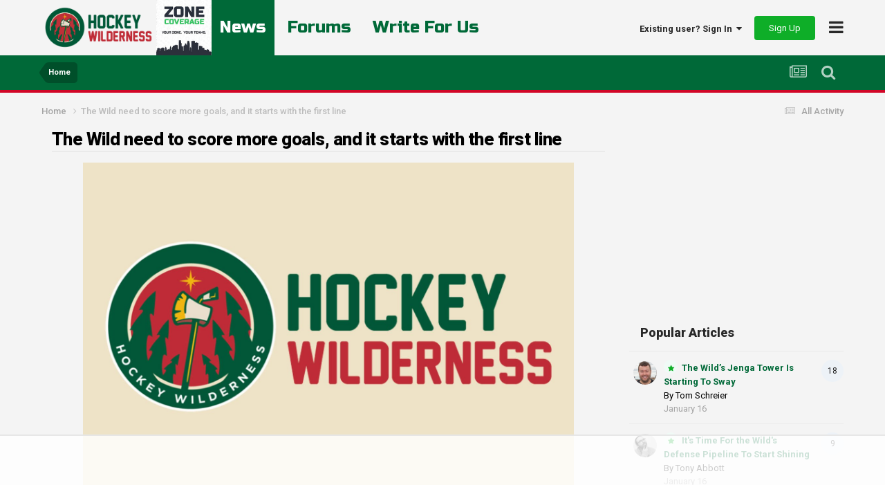

--- FILE ---
content_type: text/html;charset=UTF-8
request_url: https://hockeywilderness.com/news-rumors/minnesota-wild/the-wild-need-to-score-more-goals-and-it-starts-with-the-first-line-r20112/
body_size: 18644
content:
<!DOCTYPE html>
<html lang="en-US" dir="ltr">
	<head>
		<meta charset="utf-8">
		<title>The Wild need to score more goals, and it starts with the first line - Minnesota Wild - Hockey Wilderness</title>
		
		

	<meta name="viewport" content="width=device-width, initial-scale=1">


	
	


	<meta name="twitter:card" content="summary" />


	
		<meta name="twitter:site" content="@hockeywildernes" />
	


	
		
			
				<meta property="og:title" content="The Wild need to score more goals, and it starts with the first line">
			
		
	

	
		
			
				<meta property="og:type" content="website">
			
		
	

	
		
			
				<meta property="og:url" content="https://hockeywilderness.com/news-rumors/minnesota-wild/the-wild-need-to-score-more-goals-and-it-starts-with-the-first-line-r20112/">
			
		
	

	
		
			
				<meta name="description" content="The Minnesota Wild have a fair share of problems right now, and their inability to score goals is one of those major flaws in the early going of the 2019-20 season. While defensemen Matt Dumba and Ryan Suter remain legitimate scoring threats from the blue line, Minnesota’s lack of scoring from it...">
			
		
	

	
		
			
				<meta property="og:description" content="The Minnesota Wild have a fair share of problems right now, and their inability to score goals is one of those major flaws in the early going of the 2019-20 season. While defensemen Matt Dumba and Ryan Suter remain legitimate scoring threats from the blue line, Minnesota’s lack of scoring from it...">
			
		
	

	
		
			
				<meta name="keywords" content="minnesota, wild, hockey">
			
		
	

	
		
			
				<meta property="og:site_name" content="Hockey Wilderness">
			
		
	

	
		
			
				<meta property="og:locale" content="en_US">
			
		
	


	
		<link rel="canonical" href="https://hockeywilderness.com/news-rumors/minnesota-wild/the-wild-need-to-score-more-goals-and-it-starts-with-the-first-line-r20112/" />
	

	
		<link as="style" rel="preload" href="https://hockeywilderness.com/applications/core/interface/ckeditor/ckeditor/skins/ips/editor.css?t=NAAC" />
	

<link rel="alternate" type="application/rss+xml" title="Hockey Wilderness News" href="https://hockeywilderness.com/rss/1-hockey-wilderness-news.xml/" /><link rel="alternate" type="application/rss+xml" title="Minnesota Wild Hockey News" href="https://hockeywilderness.com/rss/2-minnesota-wild-hockey-news.xml/" />


<link rel="manifest" href="https://hockeywilderness.com/manifest.webmanifest/">
<meta name="msapplication-config" content="https://hockeywilderness.com/browserconfig.xml/">
<meta name="msapplication-starturl" content="/">
<meta name="application-name" content="Hockey Wilderness">
<meta name="apple-mobile-web-app-title" content="Hockey Wilderness">

	<meta name="theme-color" content="#ffffff">










<link rel="preload" href="//hockeywilderness.com/applications/core/interface/font/fontawesome-webfont.woff2?v=4.7.0" as="font" crossorigin="anonymous">
      	<link rel="preconnect" href="https://fonts.gstatic.com">
        <link rel="preconnect" href="https://www.google-analytics.com">
        <link rel="preconnect" href="https://www.googletagmanager.com">
        <link rel="preconnect" href="https://chimpstatic.com">
		<link href="https://fonts.googleapis.com/css2?family=Exo:ital,wght@0,400;0,600;1,400;1,600&display=swap" rel="stylesheet">
      	<link href="https://fonts.googleapis.com/css2?family=Heebo:wght@800&display=swap" rel="stylesheet">
      	<link href="https://fonts.googleapis.com/css2?family=Russo+One&display=swap" rel="stylesheet">
		




	<link rel='stylesheet' href='https://hockeywilderness.com/uploads/css_built_2/341e4a57816af3ba440d891ca87450ff_framework.css?v=a5535cd85f1732577485' media='all'>

	<link rel='stylesheet' href='https://hockeywilderness.com/uploads/css_built_2/05e81b71abe4f22d6eb8d1a929494829_responsive.css?v=a5535cd85f1732577485' media='all'>

	<link rel='stylesheet' href='https://hockeywilderness.com/uploads/css_built_2/90eb5adf50a8c640f633d47fd7eb1778_core.css?v=a5535cd85f1732577485' media='all'>

	<link rel='stylesheet' href='https://hockeywilderness.com/uploads/css_built_2/5a0da001ccc2200dc5625c3f3934497d_core_responsive.css?v=a5535cd85f1732577485' media='all'>

	<link rel='stylesheet' href='https://hockeywilderness.com/uploads/css_built_2/9037af43189dec1f1ca4d162227a3350_record.css?v=a5535cd85f1732577485' media='all'>

	<link rel='stylesheet' href='https://hockeywilderness.com/uploads/css_built_2/97c0a48072ce601c9764cb6b00a6588a_page.css?v=a5535cd85f1732577485' media='all'>





<link rel='stylesheet' href='https://hockeywilderness.com/uploads/css_built_2/258adbb6e4f3e83cd3b355f84e3fa002_custom.css?v=a5535cd85f1732577485' media='all'>




		
		
<!-- *Old Favicon Code 	 -->

<link rel='shortcut icon' type='image/png' href='https://hockeywilderness.com/uploads/set_resources_2/d0e70b4cbb9ab8afb1bc1065a3f8487a_favicon.ico'>

      
      
      <!-- Google tag (gtag.js) -->
        <script async src="https://www.googletagmanager.com/gtag/js?id=G-38895ZNBDS"></script>
        <script>
          window.dataLayer = window.dataLayer || [];
          function gtag(){dataLayer.push(arguments);}
          gtag('js', new Date());

          gtag('config', 'G-38895ZNBDS');
        </script>
      
      <!-- AdThrive Head Tag Manual -->
<script data-no-optimize="1" data-cfasync="false">
(function(w, d) {
	w.adthrive = w.adthrive || {};
	w.adthrive.cmd = w.
	adthrive.cmd || [];
	w.adthrive.plugin = 'adthrive-ads-manual';
	w.adthrive.host = 'ads.adthrive.com';var s = d.createElement('script');
	s.async = true;
	s.referrerpolicy='no-referrer-when-downgrade';
	s.src = 'https://' + w.adthrive.host + '/sites/6442b6fec1ad3a2a09b66ea7/ads.min.js?referrer=' + w.encodeURIComponent(w.location.href) + '&cb=' + (Math.floor(Math.random() * 100) + 1);
	var n = d.getElementsByTagName('script')[0];
	n.parentNode.insertBefore(s, n);
})(window, document);
</script>
<!-- End of AdThrive Head Tag -->
      
	</head>
	<body class='ipsApp ipsApp_front ipsJS_none ipsClearfix cCmsDatabase_news_1680314922' data-controller='core.front.core.app' data-message="" data-pageApp='cms' data-pageLocation='front' data-pageModule='pages' data-pageController='page' data-pageID='20112' >
      
		<a href='#ipsLayout_mainArea' class='ipsHide' title='Go to main content on this page' accesskey='m'>Jump to content</a>
		
			<div id='ipsLayout_header' class='ipsClearfix'>
				





				<header>
					<div class='ipsLayout_container'>
						
<!-- *Default Logo Code 
<a href='https://hockeywilderness.com/' id='elSiteTitle' accesskey='1'>Hockey Wilderness</a>
 -->

<a href='https://hockeywilderness.com/' id='elLogoMobile' class='ipsResponsive_hideDesktop' accesskey='1'><img src='https://hockeywilderness.com/uploads/set_resources_2/55b88a4ddc2e0fa3f4a95a6c3652ad3a_logo-mobile.png' alt='Hockey Wilderness'></a>

<a href='https://hockeywilderness.com/' id='elLogo' class='ipsResponsive_showDesktop' accesskey='1'><img src='https://hockeywilderness.com/uploads/set_resources_2/55b88a4ddc2e0fa3f4a95a6c3652ad3a_logo-desktop.png' alt='Hockey Wilderness'></a>

<a href='https://zonecoverage.com/'><img id="zc-prop" src='https://hockeywilderness.com/uploads/set_resources_2/zc.jpg' alt='Zone Coverage Property'></a>

                      	
                      	<div id="quick-nav-wrapper">
                            <div id="quick-nav">
                                <a href="/" class='active'>News</a>
                                <a href="/forums/">Forums</a>
                              	<a href="https://zonecoverage.com/careers/">Write For Us</a>
                            </div>
                      	</div>
						

	<ul id='elUserNav' class='ipsList_inline cSignedOut ipsResponsive_showDesktop'>
		
		<li id='elSignInLink'>
			<a href='https://hockeywilderness.com/login/' data-ipsMenu-closeOnClick="false" data-ipsMenu id='elUserSignIn'>
				Existing user? Sign In &nbsp;<i class='fa fa-caret-down'></i>
			</a>
			
<div id='elUserSignIn_menu' class='ipsMenu ipsMenu_auto ipsHide'>
	<form accept-charset='utf-8' method='post' action='https://hockeywilderness.com/login/' data-controller="core.global.core.login">
		<input type="hidden" name="csrfKey" value="7822773df2e000e51e8e7490be42e085">
		<input type="hidden" name="ref" value="aHR0cHM6Ly9ob2NrZXl3aWxkZXJuZXNzLmNvbS9uZXdzLXJ1bW9ycy9taW5uZXNvdGEtd2lsZC90aGUtd2lsZC1uZWVkLXRvLXNjb3JlLW1vcmUtZ29hbHMtYW5kLWl0LXN0YXJ0cy13aXRoLXRoZS1maXJzdC1saW5lLXIyMDExMi8=">
		<div data-role="loginForm">
			
			
			
				
<div class="ipsPad ipsForm ipsForm_vertical">
	<h4 class="ipsType_sectionHead">Sign In</h4>
	<br><br>
	<ul class='ipsList_reset'>
		<li class="ipsFieldRow ipsFieldRow_noLabel ipsFieldRow_fullWidth">
			
			
				<input type="email" placeholder="Email Address" name="auth" autocomplete="email">
			
		</li>
		<li class="ipsFieldRow ipsFieldRow_noLabel ipsFieldRow_fullWidth">
			<input type="password" placeholder="Password" name="password" autocomplete="current-password">
		</li>
		<li class="ipsFieldRow ipsFieldRow_checkbox ipsClearfix">
			<span class="ipsCustomInput">
				<input type="checkbox" name="remember_me" id="remember_me_checkbox" value="1" checked aria-checked="true">
				<span></span>
			</span>
			<div class="ipsFieldRow_content">
				<label class="ipsFieldRow_label" for="remember_me_checkbox">Remember me</label>
				<span class="ipsFieldRow_desc">Not recommended on shared computers</span>
			</div>
		</li>
		<li class="ipsFieldRow ipsFieldRow_fullWidth">
			<button type="submit" name="_processLogin" value="usernamepassword" class="ipsButton ipsButton_primary ipsButton_small" id="elSignIn_submit">Sign In</button>
			
				<p class="ipsType_right ipsType_small">
					
						<a href='https://hockeywilderness.com/lostpassword/' data-ipsDialog data-ipsDialog-title='Forgot your password?'>
					
					Forgot your password?</a>
				</p>
			
		</li>
	</ul>
</div>
			
		</div>
	</form>
</div>
		</li>
		
			<li>
				
					<a href='https://hockeywilderness.com/register/' data-ipsDialog data-ipsDialog-size='narrow' data-ipsDialog-title='Sign Up' id='elRegisterButton' class='ipsButton ipsButton_normal ipsButton_positive'>Sign Up</a>
				
			</li>
		
	</ul>

						
<ul class='ipsMobileHamburger ipsList_reset'>
	<li data-ipsDrawer data-ipsDrawer-drawerElem='#elMobileDrawer'>
		<a href='#'>
			
			
				
			
			
			
			<i class='fa fa-navicon'></i>
		</a>
	</li>
</ul>
					</div>
				</header>
                	

	<nav data-controller='core.front.core.navBar' class=' ipsHide'>
		<div class='ipsNavBar_primary ipsLayout_container '>
			<ul data-role="primaryNavBar" class='ipsClearfix'>
				


	
		
		
			
		
		<li class='ipsNavBar_active' data-active id='elNavSecondary_1' data-role="navBarItem" data-navApp="core" data-navExt="CustomItem">
			
			
				<a href="https://hockeywilderness.com"  data-navItem-id="1" data-navDefault>
					Browse<span class='ipsNavBar_active__identifier'></span>
				</a>
			
			
				<ul class='ipsNavBar_secondary ' data-role='secondaryNavBar'>
					


	
		
		
		<li  id='elNavSecondary_35' data-role="navBarItem" data-navApp="core" data-navExt="Leaderboard">
			
			
				<a href="https://hockeywilderness.com/leaderboard/"  data-navItem-id="35" >
					Leaderboard<span class='ipsNavBar_active__identifier'></span>
				</a>
			
			
		</li>
	
	

	
	

	
		
		
		<li  id='elNavSecondary_33' data-role="navBarItem" data-navApp="core" data-navExt="StaffDirectory">
			
			
				<a href="https://hockeywilderness.com/staff/"  data-navItem-id="33" >
					Staff<span class='ipsNavBar_active__identifier'></span>
				</a>
			
			
		</li>
	
	

	
		
		
		<li  id='elNavSecondary_34' data-role="navBarItem" data-navApp="core" data-navExt="OnlineUsers">
			
			
				<a href="https://hockeywilderness.com/online/"  data-navItem-id="34" >
					Online Users<span class='ipsNavBar_active__identifier'></span>
				</a>
			
			
		</li>
	
	

	
	

	
		
		
			
		
		<li class='ipsNavBar_active' data-active id='elNavSecondary_10' data-role="navBarItem" data-navApp="cms" data-navExt="Pages">
			
			
				<a href="https://hockeywilderness.com"  data-navItem-id="10" data-navDefault>
					News<span class='ipsNavBar_active__identifier'></span>
				</a>
			
			
		</li>
	
	

	
		
		
		<li  id='elNavSecondary_13' data-role="navBarItem" data-navApp="forums" data-navExt="Forums">
			
			
				<a href="https://hockeywilderness.com/forums/"  data-navItem-id="13" >
					Forums<span class='ipsNavBar_active__identifier'></span>
				</a>
			
			
		</li>
	
	

					<li class='ipsHide' id='elNavigationMore_1' data-role='navMore'>
						<a href='#' data-ipsMenu data-ipsMenu-appendTo='#elNavigationMore_1' id='elNavigationMore_1_dropdown'>More <i class='fa fa-caret-down'></i></a>
						<ul class='ipsHide ipsMenu ipsMenu_auto' id='elNavigationMore_1_dropdown_menu' data-role='moreDropdown'></ul>
					</li>
				</ul>
			
		</li>
	
	

	
		
		
		<li  id='elNavSecondary_2' data-role="navBarItem" data-navApp="core" data-navExt="CustomItem">
			
			
				<a href="https://hockeywilderness.com/discover/"  data-navItem-id="2" >
					Activity<span class='ipsNavBar_active__identifier'></span>
				</a>
			
			
				<ul class='ipsNavBar_secondary ipsHide' data-role='secondaryNavBar'>
					


	
		
		
		<li  id='elNavSecondary_4' data-role="navBarItem" data-navApp="core" data-navExt="AllActivity">
			
			
				<a href="https://hockeywilderness.com/discover/"  data-navItem-id="4" >
					All Activity<span class='ipsNavBar_active__identifier'></span>
				</a>
			
			
		</li>
	
	

	
	

	
	

	
	

	
		
		
		<li  id='elNavSecondary_8' data-role="navBarItem" data-navApp="core" data-navExt="Search">
			
			
				<a href="https://hockeywilderness.com/search/"  data-navItem-id="8" >
					Search<span class='ipsNavBar_active__identifier'></span>
				</a>
			
			
		</li>
	
	

	
	

					<li class='ipsHide' id='elNavigationMore_2' data-role='navMore'>
						<a href='#' data-ipsMenu data-ipsMenu-appendTo='#elNavigationMore_2' id='elNavigationMore_2_dropdown'>More <i class='fa fa-caret-down'></i></a>
						<ul class='ipsHide ipsMenu ipsMenu_auto' id='elNavigationMore_2_dropdown_menu' data-role='moreDropdown'></ul>
					</li>
				</ul>
			
		</li>
	
	

	
		
		
		<li  id='elNavSecondary_29' data-role="navBarItem" data-navApp="core" data-navExt="CustomItem">
			
			
				<a href="https://hockeywilderness.com/index.php?app=nexus&amp;module=support&amp;controller=home"  data-navItem-id="29" >
					Support<span class='ipsNavBar_active__identifier'></span>
				</a>
			
			
		</li>
	
	

				<li class='ipsHide' id='elNavigationMore' data-role='navMore'>
					<a href='#' data-ipsMenu data-ipsMenu-appendTo='#elNavigationMore' id='elNavigationMore_dropdown'>More</a>
					<ul class='ipsNavBar_secondary ipsHide' data-role='secondaryNavBar'>
						<li class='ipsHide' id='elNavigationMore_more' data-role='navMore'>
							<a href='#' data-ipsMenu data-ipsMenu-appendTo='#elNavigationMore_more' id='elNavigationMore_more_dropdown'>More <i class='fa fa-caret-down'></i></a>
							<ul class='ipsHide ipsMenu ipsMenu_auto' id='elNavigationMore_more_dropdown_menu' data-role='moreDropdown'></ul>
						</li>
					</ul>
				</li>
			</ul>
			

	<div id="elSearchWrapper">
		<div id='elSearch' data-controller="core.front.core.quickSearch">
			<form accept-charset='utf-8' action='//hockeywilderness.com/search/?do=quicksearch' method='post'>
                <input type='search' id='elSearchField' placeholder='Search...' name='q' autocomplete='off' aria-label='Search'>
                <details class='cSearchFilter'>
                    <summary class='cSearchFilter__text'></summary>
                    <ul class='cSearchFilter__menu'>
                        
                        <li><label><input type="radio" name="type" value="all" checked><span class='cSearchFilter__menuText'>Everywhere</span></label></li>
                        
                            
                                <li><label><input type="radio" name="type" value='contextual_{&quot;type&quot;:&quot;cms_records2&quot;,&quot;nodes&quot;:3}'><span class='cSearchFilter__menuText'>This Category</span></label></li>
                            
                                <li><label><input type="radio" name="type" value='contextual_{&quot;type&quot;:&quot;cms_records2&quot;,&quot;item&quot;:20112}'><span class='cSearchFilter__menuText'>This Article</span></label></li>
                            
                        
                        
                            <li><label><input type="radio" name="type" value="core_statuses_status"><span class='cSearchFilter__menuText'>Status Updates</span></label></li>
                        
                            <li><label><input type="radio" name="type" value="cms_pages_pageitem"><span class='cSearchFilter__menuText'>Pages</span></label></li>
                        
                            <li><label><input type="radio" name="type" value="cms_records2"><span class='cSearchFilter__menuText'>Articles</span></label></li>
                        
                            <li><label><input type="radio" name="type" value="forums_topic"><span class='cSearchFilter__menuText'>Topics</span></label></li>
                        
                            <li><label><input type="radio" name="type" value="core_members"><span class='cSearchFilter__menuText'>Members</span></label></li>
                        
                    </ul>
                </details>
				<button class='cSearchSubmit' type="submit" aria-label='Search'><i class="fa fa-search"></i></button>
			</form>
		</div>
	</div>

		</div>
	</nav>

					
<div id="custom-nav-wrapper">
  <div class="ipsLayout_container">
    <ul id='elMobileNav' class='' data-controller='core.front.core.mobileNav'>
        
            
                <li id='elMobileBreadcrumb'>
                    <a href='https://hockeywilderness.com/'>
                        <span>Home</span>
                    </a>
                </li>
            
        

        
        <li >
            <a data-action="defaultStream" href='https://hockeywilderness.com/discover/'><i class="fa fa-newspaper-o" aria-hidden="true"></i></a>
        </li>

        

        
            <li class='ipsJS_show'>
                <a href='https://hockeywilderness.com/search/'><i class='fa fa-search'></i></a>
            </li>
        
    </ul>
  </div>
</div>
			</div>
		
		<main id='ipsLayout_body' class='ipsLayout_container'>
			<div id='ipsLayout_contentArea'>
				<div id='ipsLayout_contentWrapper'>
					
<nav class='ipsBreadcrumb ipsBreadcrumb_top ipsFaded_withHover'>
	

	<ul class='ipsList_inline ipsPos_right'>
		
		<li >
			<a data-action="defaultStream" class='ipsType_light '  href='https://hockeywilderness.com/discover/'><i class="fa fa-newspaper-o" aria-hidden="true"></i> <span>All Activity</span></a>
		</li>
		
	</ul>

	<ul data-role="breadcrumbList">
		<li>
			<a title="Home" href='https://hockeywilderness.com/'>
				<span>Home <i class='fa fa-angle-right'></i></span>
			</a>
		</li>
		
		
			<li>
				
					The Wild need to score more goals, and it starts with the first line
				
			</li>
		
	</ul>
</nav>
					
					<div id='ipsLayout_mainArea'>
						
						
						
						

	




						
<div id="elCmsPageWrap" data-pageid="1">

<div>
	

	<div class='cWidgetContainer '  data-role='widgetReceiver' data-orientation='horizontal' data-widgetArea='col1'>
		<ul class='ipsList_reset'>
			
				
				<li class=' ipsResponsive_block ' data-blockTitle="Database" data-blockID='app_cms_Database_k5bdbrasy' data-blockConfig="true" data-blockErrorMessage="This block cannot be shown. This could be because it needs configuring, is unable to show on this page, or will show after reloading this page." data-controller='core.front.widgets.block' >



<div class='ipsPageHeader ipsResponsive_pull ipsClearfix'>
	<div class='ipsFlex ipsFlex-ai:center ipsFlex-fw:wrap ipsGap:4'>
		<div class='ipsFlex-flex:11'>
			<h1 class='ipsType_pageTitle ipsContained_container'>
				

				
				
				
				
					<span class='ipsType_break ipsContained'>The Wild need to score more goals, and it starts with the first line</span>
				
			</h1>
		</div>
		<div class='ipsFlex-flex:00'>
			
		</div>
	</div>

	<hr class='ipsHr'>
</div>

<!-- Google Analytics Event Code News Tracker -->
<div class="analytics-tracker">
  <img src="/images-custom/google-analytics/author-tracker.gif" onLoad="ga('send', 'event', 'authors', 'Guest');" />
  
</div>

<!-- GA4 Event Tagging -->
<script>
gtag('event', 'author_tagging', {
  'author': 'Guest',
  'title': 'The Wild need to score more goals, and it starts with the first line'
});
</script>

<script>
gtag('event', 'author_Guest', {
  'author': 'author_Guest',
  'title': 'The Wild need to score more goals, and it starts with the first line'
});
</script>



<article class='ipsContained ipsResponsive_pull'>
    
	<div id="news-body" class='ipsClearfix'>
			<div class="cCmsRecord_image">
                 <img class="ipsImage" src="https://hockeywilderness.com/uploads/pages_media/0_hw-default.jpg">
              
                
              
			</div>
	<div class='ipsPageHeader__meta ipsFlex ipsFlex-jc:between ipsFlex-ai:center ipsFlex-fw:wrap ipsGap:3'>
		<div class='ipsFlex-flex:11'>
			<div class='ipsPhotoPanel ipsPhotoPanel_tiny ipsClearfix'>
				

	<span class='ipsUserPhoto ipsUserPhoto_tiny '>
		<img src='https://hockeywilderness.com/uploads/set_resources_2/84c1e40ea0e759e3f1505eb1788ddf3c_default_photo.png' alt='Guest' loading="lazy">
	</span>

				<div>
					<p class='ipsType_reset ipsType_blendLinks'>
                      
                          By Ryan Quigley
                      
                      	
						
						<span> - <time datetime='2019-10-06T04:24:28Z' title='10/06/2019 04:24  AM' data-short='6 yr'>October 6, 2019</time></span>
					</p>
				</div>
			</div>
		</div>
      	
	</div>
		<section id="news-content-main" class="ipsType_richText ipsContained ipsType_normal" data-controller='core.front.core.lightboxedImages'>
          
          
          
          <p>The Minnesota Wild have a fair share of problems right now, and their inability to score goals is one of those major flaws in the early going of the 2019-20 season. While defensemen Matt Dumba and Ryan Suter remain legitimate scoring threats from the blue line, Minnesota’s lack of scoring from its aging core of forwards is a cause for concern.</p><p>Perhaps the most glaring issue for Minnesota has been the play of its first line. After a horrific showing in their season opener against the Nashville Predators — a game in which the top trio of Zach Parise, Eric Staal and Mats Zuccarello allowed three goals against — head coach Bruce Boudreau shuffled the lines ahead of his team’s contest against the Colorado Avalanche on Saturday night. Parise was dropped to the third line with youngsters Luke Kunin and Jordan Greenway, and Ryan Donato got a shot to play on the top line with Staal and Zuccarello.</p><p>That change didn’t make much of a positive impact. In 7:39 of 5-on-5 ice time against the Colorado Avalanche on Saturday, the trio of Donato, Staal and Zuccarello managed a dismal Corsi For percentage of just 23.08 — by far the worst of the four lines the Wild iced to start the contest in Denver. Parise, on the other hand, <em>did</em> manage to find twine, though his goal came on the power play thanks to a shot by Dumba that glanced off the veteran forward’s thigh.</p><p>There are a number of factors playing into Minnesota’s lack of offensive success at 5-on-5 to start the season. For one, Bruce Boudreau has not been shy about mixing up his team’s lines, which can disrupt players from forming chemistry with one another. However, given his team’s severe lack of success in the scoring department, it’s hard <em>not</em> to feel inclined to make lineup changes.</p><p>Another factor has been the play of center Eric Staal. Staal, who is fresh off a solid 52-point campaign in 2018-19, has been particularly lackluster to start the year. The five-time All-Star’s 5-on-5 CF% of 35.14 is currently the worst of all Wild forwards. Through two games, the 34-year-old (he turns 35 later this month) has failed to register a single shot on goal at even strength. While playing on a line with Zuccarello, one of the better playmaking forwards in hockey, that is troublesome.</p><p>Still, Boudreau doesn’t seem too concerned about Staal’s play. Staal’s been through ruts before, and perhaps this is just another hole he’ll dig himself out of.</p><p>“I’m not worried about Eric in the long run,” said Boudreau after Saturday night’s game. “I think he’s going to get his goals and he’s going to get his points. It’s just when you don’t win, you’d like them to be now.”</p><p>If Staal isn’t getting the points right now, who will? Well, that’s where the defense (and Jason Zucker) comes in. The Wild have one of the better blue lines in hockey with Dumba, Suter, Jared Spurgeon and Jonas Brodin all in their top four. Suter and Dumba have already combined for five points in Minnesota’s two regular-season contests, and their play really has been what’s kept the Wild competitive as of late.</p><p>“We get a lot of points from our defense. Everything stems from our defense,” said Bourdeau. “We’d like to be able to create more offensively from our forwards. One 5-on-5 goal each game is not going to cut it.”</p><p>In the preseason, Boudreau highlighted the importance of getting to the net, creating POP opportunities (pass off the pads) and scoring greasy goals. Right now, it appears that will be Minnesota’s best bet at ending the 5-on-5 scoring drought for its forwards.</p><p>“We’re starting to learn about creating,” said Boudreau. “How are we getting our goals? We’re going to the front of our net, they’re hitting us in the ass and going in. We’re not going to be the pretty tic-tac-toe kind of team. We have to manufacture goals. When we get opportunities, we’ve got to bear down and put them in.”</p><p>The Wild have a few days to reset before heading to Winnipeg to take on the Jets on Thursday. Perhaps this mini bye week is just what the doctor ordered as they look to solve their early scoring woes.</p>
          
          
      	</section>
      
		
			<div class="ipsType_richText ipsPadding ipsType_normal" data-controller='core.front.core.lightboxedImages'>
        		
        			
        		
      		</div>
        

		
		
		

      <div class='author-byline'>
        
        By Ryan Quigley
        
      </div>
      
      <div class="ipsType_richText ipsType_normal">
          <p>
            Think you could write a story like this? Hockey Wilderness wants you to develop your voice, find an audience, and we'll pay you to do it. Just fill out <a href="https://zonecoverage.com/careers/">this form</a>.
          </p>
      </div>
	</div>
  
    <div class='ipsFlex-flex:00 ipsResponsive_hidePhone ipsPadding'>
            <div>
              
            </div>
		</div>
	
	<div class='ipsItemControls'>
		
			

	<div data-controller='core.front.core.reaction' class='ipsItemControls_right ipsClearfix '>	
		<div class='ipsReact ipsPos_right'>
			
				
				<div class='ipsReact_blurb ipsHide' data-role='reactionBlurb'>
					
				</div>
			
			
			
		</div>
	</div>

		
		<ul class='ipsComment_controls ipsClearfix ipsItemControls_left'>
			
			
			
		</ul>
	</div>
</article>

<div class='ipsPager ipsSpacer_top'>
	<div class="ipsPager_prev">
      
      <a href="https://hockeywilderness.com" title="Go to News &amp; Rumors" rel="up">
        <span class="ipsPager_type">Go to articles</span>
      </a>
	</div>
	
</div>

	





	<div class='ipsGrid' id='related-articles-wrapper'>
		
            
			<div class='ipsGrid_span6 ipsPadding'>
				<div class='ipsPos_left ipsMargin_right'>
					<a href='https://hockeywilderness.com/news-rumors/minnesota-wild/matt-boldys-contract-is-the-minnesota-wilds-true-stanley-cup-window-r31153/'><img src='https://hockeywilderness.com/uploads/monthly_2026_01/USATSI_27981044_168390100_lowres.thumb.jpg.d47efebc967ddc8ae9eb8ebdfa3b3769.jpg' alt='Matt Boldy&#039;s Contract Is the Minnesota Wild&#039;s True Stanley Cup Window'></a>
				</div>
				<div>
					<div class='ipsType_break ipsContained'>
						<a href="https://hockeywilderness.com/news-rumors/minnesota-wild/matt-boldys-contract-is-the-minnesota-wilds-true-stanley-cup-window-r31153/" title="Read more about Matt Boldy&#039;s Contract Is the Minnesota Wild&#039;s True Stanley Cup Window">Matt Boldy&#039;s Contract Is the Minnesota Wild&#039;s True Stanley Cup Window</a>
					</div>
					<p class='ipsType_reset ipsType_medium ipsType_blendLinks ipsMargin_top:half'>
						<span>
                          By 


<a href='https://hockeywilderness.com/profile/7-tony-abbott/' rel="nofollow" data-ipsHover data-ipsHover-width='370' data-ipsHover-target='https://hockeywilderness.com/profile/7-tony-abbott/?do=hovercard&amp;referrer=https%253A%252F%252Fhockeywilderness.com%252Fnews-rumors%252Fminnesota-wild%252Fthe-wild-need-to-score-more-goals-and-it-starts-with-the-first-line-r20112%252F' title="Go to Tony Abbott's profile" class="user-link-override ipsType_break">Tony Abbott</a>
                      </span><br>
						<span class="ipsType_light"><time datetime='2026-01-22T20:13:02Z' title='01/22/2026 08:13  PM' data-short='2 hr'>2 hours ago</time></span>
					</p>
				</div>
			</div>
 
	

		
            
			<div class='ipsGrid_span6 ipsPadding'>
				<div class='ipsPos_left ipsMargin_right'>
					<a href='https://hockeywilderness.com/news-rumors/minnesota-wild/robert-thomas-should-be-guerins-primary-deadline-target-r31155/'><img src='https://hockeywilderness.com/uploads/monthly_2026_01/USATSI_27913888_168390100_lowres.thumb.jpg.096c4ece4aba9f87882a4f8b0792ecd9.jpg' alt='Robert Thomas Should Be Guerin&#039;s Primary Deadline Target'></a>
				</div>
				<div>
					<div class='ipsType_break ipsContained'>
						<a href="https://hockeywilderness.com/news-rumors/minnesota-wild/robert-thomas-should-be-guerins-primary-deadline-target-r31155/" title="Read more about Robert Thomas Should Be Guerin&#039;s Primary Deadline Target">Robert Thomas Should Be Guerin&#039;s Primary Deadline Target</a>
					</div>
					<p class='ipsType_reset ipsType_medium ipsType_blendLinks ipsMargin_top:half'>
						<span>
                          By 


<a href='https://hockeywilderness.com/profile/367-kalisha-turnipseed/' rel="nofollow" data-ipsHover data-ipsHover-width='370' data-ipsHover-target='https://hockeywilderness.com/profile/367-kalisha-turnipseed/?do=hovercard&amp;referrer=https%253A%252F%252Fhockeywilderness.com%252Fnews-rumors%252Fminnesota-wild%252Fthe-wild-need-to-score-more-goals-and-it-starts-with-the-first-line-r20112%252F' title="Go to Kalisha Turnipseed's profile" class="user-link-override ipsType_break">Kalisha Turnipseed</a>
                      </span><br>
						<span class="ipsType_light"><time datetime='2026-01-22T22:10:01Z' title='01/22/2026 10:10  PM' data-short='49 min'>49 minutes ago</time></span>
					</p>
				</div>
			</div>
 
	

		
	</div>


<br>

	<a id="replies"></a>
	<h2 class='ipsHide'>User Feedback</h2>
	<div class='ipsResponsive_pull'>
		
<div data-controller='core.front.core.commentsWrapper' data-tabsId='5f16182d729daa439fec9044279ca733'>
	
<div class='ipsTabs ipsClearfix' id='elTabs_5f16182d729daa439fec9044279ca733' data-ipsTabBar data-ipsTabBar-contentArea='#ipsTabs_content_5f16182d729daa439fec9044279ca733' >
	<a href='#elTabs_5f16182d729daa439fec9044279ca733' ></a>
	<ul role='tablist'>
		
			<li>
				<a href='https://hockeywilderness.com/news-rumors/minnesota-wild/the-wild-need-to-score-more-goals-and-it-starts-with-the-first-line-r20112/?tab=comments' id='5f16182d729daa439fec9044279ca733_tab_comments' class="ipsTabs_item ipsTabs_activeItem" title='0 Comments' role="tab" aria-selected="true">
					0 Comments
				</a>
			</li>
		
	</ul>
</div>
<section id='ipsTabs_content_5f16182d729daa439fec9044279ca733' class='ipsTabs_panels ipsTabs_contained'>
	
		
			<div id='ipsTabs_elTabs_5f16182d729daa439fec9044279ca733_5f16182d729daa439fec9044279ca733_tab_comments_panel' class="ipsTabs_panel" aria-labelledby="5f16182d729daa439fec9044279ca733_tab_comments" aria-hidden="false">
				
<div data-controller='core.front.core.commentFeed, core.front.core.ignoredComments' data-autoPoll data-commentsType='comments' data-baseURL='https://hockeywilderness.com/news-rumors/minnesota-wild/the-wild-need-to-score-more-goals-and-it-starts-with-the-first-line-r20112/' data-lastPage data-feedID='records2-20112' id='comments'>

	

<div data-controller='core.front.core.recommendedComments' data-url='https://hockeywilderness.com/news-rumors/minnesota-wild/the-wild-need-to-score-more-goals-and-it-starts-with-the-first-line-r20112/?tab=comments&amp;recommended=comments' class='ipsRecommendedComments ipsHide'>
	<div data-role="recommendedComments">
		<h2 class='ipsType_sectionHead ipsType_large ipsType_bold ipsMargin_bottom'>Recommended Comments</h2>
		
	</div>
</div>
	





	

	<div data-role='commentFeed' data-controller='core.front.core.moderation'>
		
			<p class='ipsType_normal ipsType_light ipsType_reset' data-role='noComments'>There are no comments to display.</p>
		
	</div>
	
	
		<br><br>
		<div class='ipsAreaBackground ipsPad' data-role='replyArea'>
			
				
				

	
		<div class='ipsPadding_bottom ipsBorder_bottom ipsMargin_bottom cGuestTeaser'>
			<h2 class='ipsType_pageTitle'>Join the conversation</h2>
			<p class='ipsType_normal ipsType_reset'>
	
				
					You can post now and register later.
				
				If you have an account, <a class='ipsType_brandedLink' href='https://hockeywilderness.com/login/' data-ipsDialog data-ipsDialog-size='medium' data-ipsDialog-title='Sign In Now'>sign in now</a> to post with your account.
				
					<br><span class='ipsType_warning'><strong>Note:</strong> Your post will require moderator approval before it will be visible.</span>
				
			</p>
	
		</div>
	


<form accept-charset='utf-8' class="ipsForm ipsForm_vertical" action="https://hockeywilderness.com/news-rumors/minnesota-wild/the-wild-need-to-score-more-goals-and-it-starts-with-the-first-line-r20112/" method="post" enctype="multipart/form-data">
	<input type="hidden" name="commentform_20112_submitted" value="1">
	
		<input type="hidden" name="csrfKey" value="7822773df2e000e51e8e7490be42e085">
	
		<input type="hidden" name="_contentReply" value="1">
	
		<input type="hidden" name="captcha_field" value="1">
	
	
		<input type="hidden" name="MAX_FILE_SIZE" value="134217728">
		<input type="hidden" name="plupload" value="e69b546ef524f0392c690b7bc49f8e3a">
	
	<div class='ipsComposeArea ipsComposeArea_withPhoto ipsClearfix ipsContained'>
		<div data-role='whosTyping' class='ipsHide ipsMargin_bottom'></div>
		<div class='ipsPos_left ipsResponsive_hidePhone ipsResponsive_block'>

	<span class='ipsUserPhoto ipsUserPhoto_small '>
		<img src='https://hockeywilderness.com/uploads/set_resources_2/84c1e40ea0e759e3f1505eb1788ddf3c_default_photo.png' alt='Guest' loading="lazy">
	</span>
</div>
		<div class='ipsComposeArea_editor'>
			
				
					
				
					
						<ul class='ipsForm ipsForm_horizontal ipsMargin_bottom:half' data-ipsEditor-toolList>
							<li class='ipsFieldRow ipsFieldRow_fullWidth'>
								


	<input
		type="email"
		name="guest_email"
        
		id="elInput_guest_email"
		aria-required='true'
		
		
		
		placeholder='Enter your email address (this is not shown to other users)'
		
		autocomplete="email"
	>
	
	
	

								
							</li>
						</ul>
					
				
					
				
			
			
				
					
						
							
						
						

<div class='ipsType_normal ipsType_richText ipsType_break' data-ipsEditor data-ipsEditor-controller="https://hockeywilderness.com/index.php?app=core&amp;module=system&amp;controller=editor" data-ipsEditor-minimized data-ipsEditor-toolbars='{&quot;desktop&quot;:[{&quot;name&quot;:&quot;row1&quot;,&quot;items&quot;:[&quot;Bold&quot;,&quot;Italic&quot;,&quot;Underline&quot;,&quot;Strike&quot;,&quot;-&quot;,&quot;ipsLink&quot;,&quot;Ipsquote&quot;,&quot;ipsCode&quot;,&quot;ipsEmoticon&quot;,&quot;-&quot;,&quot;BulletedList&quot;,&quot;NumberedList&quot;,&quot;-&quot;,&quot;JustifyLeft&quot;,&quot;JustifyCenter&quot;,&quot;JustifyRight&quot;,&quot;-&quot;,&quot;TextColor&quot;,&quot;FontSize&quot;,&quot;-&quot;,&quot;RemoveFormat&quot;,&quot;ipsgiphy&quot;]},&quot;\/&quot;],&quot;tablet&quot;:[{&quot;name&quot;:&quot;row1&quot;,&quot;items&quot;:[&quot;Bold&quot;,&quot;Italic&quot;,&quot;Underline&quot;,&quot;-&quot;,&quot;ipsLink&quot;,&quot;Ipsquote&quot;,&quot;ipsEmoticon&quot;,&quot;-&quot;,&quot;BulletedList&quot;,&quot;NumberedList&quot;,&quot;-&quot;,&quot;RemoveFormat&quot;,&quot;ipsgiphy&quot;]},&quot;\/&quot;],&quot;phone&quot;:[{&quot;name&quot;:&quot;row1&quot;,&quot;items&quot;:[&quot;Bold&quot;,&quot;Italic&quot;,&quot;Underline&quot;,&quot;-&quot;,&quot;ipsEmoticon&quot;,&quot;-&quot;,&quot;ipsLink&quot;,&quot;-&quot;,&quot;ipsPreview&quot;,&quot;ipsgiphy&quot;]},&quot;\/&quot;]}' data-ipsEditor-extraPlugins='' data-ipsEditor-postKey="8ee20342f81d50af49644bfc02f7dea5" data-ipsEditor-autoSaveKey="reply-cms/records2-20112"  data-ipsEditor-skin="ips" data-ipsEditor-name="content_record_form_comment_20112" data-ipsEditor-pasteBehaviour='rich'  data-ipsEditor-ipsPlugins="ipsautolink,ipsautosave,ipsctrlenter,ipscode,ipscontextmenu,ipsemoticon,ipsimage,ipslink,ipsmentions,ipspage,ipspaste,ipsquote,ipsspoiler,ipsautogrow,ipssource,removeformat,ipsgiphy,ipspreview" data-ipsEditor-contentClass='IPS\cms\Records2' data-ipsEditor-contentId='20112'>
    <div data-role='editorComposer'>
		<noscript>
			<textarea name="content_record_form_comment_20112_noscript" rows="15"></textarea>
		</noscript>
		<div class="ipsHide norewrite" data-role="mainEditorArea">
			<textarea name="content_record_form_comment_20112" data-role='contentEditor' class="ipsHide" tabindex='1'></textarea>
		</div>
		
			<div class='ipsComposeArea_dummy ipsJS_show' tabindex='1'><i class='fa fa-comment-o'></i> Add a comment...</div>
		
		<div class="ipsHide ipsComposeArea_editorPaste" data-role="pasteMessage">
			<p class='ipsType_reset ipsPad_half'>
				
					<a class="ipsPos_right ipsType_normal ipsCursor_pointer ipsComposeArea_editorPasteSwitch" data-action="keepPasteFormatting" title='Keep formatting' data-ipsTooltip>&times;</a>
					<i class="fa fa-info-circle"></i>&nbsp; Pasted as rich text. &nbsp;&nbsp;<a class='ipsCursor_pointer' data-action="removePasteFormatting">Paste as plain text instead</a>
				
			</p>
		</div>
		<div class="ipsHide ipsComposeArea_editorPaste" data-role="emoticonMessage">
			<p class='ipsType_reset ipsPad_half'>
				<i class="fa fa-info-circle"></i>&nbsp; Only 75 emoji are allowed.
			</p>
		</div>
		<div class="ipsHide ipsComposeArea_editorPaste" data-role="embedMessage">
			<p class='ipsType_reset ipsPad_half'>
				<a class="ipsPos_right ipsType_normal ipsCursor_pointer ipsComposeArea_editorPasteSwitch" data-action="keepEmbeddedMedia" title='Keep embedded content' data-ipsTooltip>&times;</a>
				<i class="fa fa-info-circle"></i>&nbsp; Your link has been automatically embedded. &nbsp;&nbsp;<a class='ipsCursor_pointer' data-action="removeEmbeddedMedia">Display as a link instead</a>
			</p>
		</div>
		<div class="ipsHide ipsComposeArea_editorPaste" data-role="embedFailMessage">
			<p class='ipsType_reset ipsPad_half'>
			</p>
		</div>
		<div class="ipsHide ipsComposeArea_editorPaste" data-role="autoSaveRestoreMessage">
			<p class='ipsType_reset ipsPad_half'>
				<a class="ipsPos_right ipsType_normal ipsCursor_pointer ipsComposeArea_editorPasteSwitch" data-action="keepRestoredContents" title='Keep restored contents' data-ipsTooltip>&times;</a>
				<i class="fa fa-info-circle"></i>&nbsp; Your previous content has been restored. &nbsp;&nbsp;<a class='ipsCursor_pointer' data-action="clearEditorContents">Clear editor</a>
			</p>
		</div>
		<div class="ipsHide ipsComposeArea_editorPaste" data-role="imageMessage">
			<p class='ipsType_reset ipsPad_half'>
				<a class="ipsPos_right ipsType_normal ipsCursor_pointer ipsComposeArea_editorPasteSwitch" data-action="removeImageMessage">&times;</a>
				<i class="fa fa-info-circle"></i>&nbsp; You cannot paste images directly. Upload or insert images from URL.
			</p>
		</div>
		
	<div data-ipsEditor-toolList class="ipsAreaBackground_light ipsClearfix">
		<div data-role='attachmentArea'>
			<div class="ipsComposeArea_dropZone ipsComposeArea_dropZoneSmall ipsClearfix ipsClearfix" id='elEditorDrop_content_record_form_comment_20112'>
				<div>
					<ul class='ipsList_inline ipsClearfix'>
						
						
						<div>
							<ul class='ipsList_inline ipsClearfix'>
								<li class='ipsPos_right'>
									<a class="ipsButton ipsButton_veryLight ipsButton_verySmall" href='#' data-ipsDialog data-ipsDialog-forceReload data-ipsDialog-title='Insert image from URL' data-ipsDialog-url="https://hockeywilderness.com/index.php?app=core&amp;module=system&amp;controller=editor&amp;do=link&amp;image=1&amp;postKey=8ee20342f81d50af49644bfc02f7dea5&amp;editorId=content_record_form_comment_20112&amp;csrfKey=7822773df2e000e51e8e7490be42e085">Insert image from URL</a></li>
								</li>
							</ul>
						</div>
						
					</ul>
				</div>
			</div>		
		</div>
	</div>
	</div>
	<div data-role='editorPreview' class='ipsHide'>
		<div class='ipsAreaBackground_light ipsPad_half' data-role='previewToolbar'>
			<a href='#' class='ipsPos_right' data-action='closePreview' title='Return to editing mode' data-ipsTooltip>&times;</a>
			<ul class='ipsButton_split'>
				<li data-action='resizePreview' data-size='desktop'><a href='#' title='View at approximate desktop size' data-ipsTooltip class='ipsButton ipsButton_verySmall ipsButton_primary'>Desktop</a></li>
				<li data-action='resizePreview' data-size='tablet'><a href='#' title='View at approximate tablet size' data-ipsTooltip class='ipsButton ipsButton_verySmall ipsButton_light'>Tablet</a></li>
				<li data-action='resizePreview' data-size='phone'><a href='#' title='View at approximate phone size' data-ipsTooltip class='ipsButton ipsButton_verySmall ipsButton_light'>Phone</a></li>
			</ul>
		</div>
		<div data-role='previewContainer' class='ipsAreaBackground ipsType_center'></div>
	</div>
</div>
						
					
				
					
				
					
				
			
			<ul class='ipsToolList ipsToolList_horizontal ipsClear ipsClearfix ipsJS_hide' data-ipsEditor-toolList>
				
					
						
					
						
					
						
							<li class='ipsPos_left ipsResponsive_noFloat  ipsType_medium ipsType_light'>
								

<div data-ipsCaptcha data-ipsCaptcha-service='recaptcha_invisible' data-ipsCaptcha-key="6LcH7UEUAAAAAIGWgOoyBKAqjLmOIKzfJTOjyC7z" data-ipsCaptcha-lang="en_US">
	<noscript>
	  <div style="width: 302px; height: 352px;">
	    <div style="width: 302px; height: 352px; position: relative;">
	      <div style="width: 302px; height: 352px; position: absolute;">
	        <iframe src="https://www.google.com/recaptcha/api/fallback?k=6LcH7UEUAAAAAIGWgOoyBKAqjLmOIKzfJTOjyC7z" style="width: 302px; height:352px; border-style: none;">
	        </iframe>
	      </div>
	      <div style="width: 250px; height: 80px; position: absolute; border-style: none; bottom: 21px; left: 25px; margin: 0px; padding: 0px; right: 25px;">
	        <textarea id="g-recaptcha-response" name="g-recaptcha-response" class="g-recaptcha-response" style="width: 250px; height: 80px; border: 1px solid #c1c1c1; margin: 0px; padding: 0px; resize: none;"></textarea>
	      </div>
	    </div>
	  </div>
	</noscript>
</div>

								
							</li>
						
					
				
				
					<li>

	<button type="submit" class="ipsButton ipsButton_primary" tabindex="2" accesskey="s"  role="button">Submit Comment</button>
</li>
				
			</ul>
		</div>
	</div>
</form>
			
		</div>
	
</div>
			</div>
		
	
</section>

</div>
	</div>


<br>

</li>
				
			
		</ul>
	</div>

</div>
</div>
						


					</div>
					


	<div id='ipsLayout_sidebar' class='ipsLayout_sidebarright ' data-controller='core.front.widgets.sidebar'>
		
		
		
		


	<div id="sidebar-widget-wrapper" class='cWidgetContainer '  data-role='widgetReceiver' data-orientation='vertical' data-widgetArea='sidebar'>
		<ul class='ipsList_reset'>
			
				
					
					<li class='ipsWidget ipsWidget_vertical   ipsResponsive_block' data-blockID='app_cms_RecordFeed_4wz90b8di' data-blockConfig="true" data-blockTitle="Record Feed" data-blockErrorMessage="This block cannot be shown. This could be because it needs configuring, is unable to show on this page, or will show after reloading this page."  data-controller='core.front.widgets.block'>

	<h3 class='ipsWidget_title ipsType_reset'>Popular Articles</h3>
	
		<div class='ipsWidget_inner'>
			<ul class='ipsDataList ipsDataList_reducedSpacing ipsContained_container'>
				
					<li class='ipsDataItem '>
						<div class='ipsDataItem_icon ipsPos_top'>
							


	<a href="https://hockeywilderness.com/profile/6-tom-schreier/" rel="nofollow" data-ipsHover data-ipsHover-width="370" data-ipsHover-target="https://hockeywilderness.com/profile/6-tom-schreier/?do=hovercard" class="ipsUserPhoto ipsUserPhoto_tiny" title="Go to Tom Schreier's profile">
		<img src='https://hockeywilderness.com/uploads/monthly_2024_03/Headshot.thumb.png.ca309badca26857932a7119957771d9f.png' alt='Tom Schreier' loading="lazy">
	</a>

						</div>
						<div class='ipsDataItem_main cWidgetComments'>
                            
							<div class="ipsCommentCount ipsPos_right " data-ipsTooltip title='18 replies'>18</div>
                            
							<div class='ipsType_break ipsContained'>
                                

                                
                                
                                
                                
                                
                                <span><span class="ipsBadge ipsBadge_icon ipsBadge_small ipsBadge_positive" data-ipsTooltip title='Featured'><i class='fa fa-star'></i></span></span>
                                
                                
								<a href="https://hockeywilderness.com/news-rumors/minnesota-wild/the-wilds-jenga-tower-is-starting-to-sway-r31139/" title='View the article The Wild’s Jenga Tower Is Starting To Sway' class='ipsDataItem_title'>The Wild’s Jenga Tower Is Starting To Sway</a>
							</div>
							<p class='ipsType_reset ipsType_medium ipsType_blendLinks'>
								<span>By 


<a href='https://hockeywilderness.com/profile/6-tom-schreier/' rel="nofollow" data-ipsHover data-ipsHover-width='370' data-ipsHover-target='https://hockeywilderness.com/profile/6-tom-schreier/?do=hovercard&amp;referrer=https%253A%252F%252Fhockeywilderness.com%252Fnews-rumors%252Fminnesota-wild%252Fthe-hockey-world-is-still-underrating-matt-boldy' title="Go to Tom Schreier's profile" class="user-link-override ipsType_break">Tom Schreier</a></span><br>
								<span class="ipsType_light"><time datetime='2026-01-16T20:08:02Z' title='01/16/2026 08:08  PM' data-short='Jan 16'>January 16</time></span>
							</p>
						</div>
					</li>
				
					<li class='ipsDataItem '>
						<div class='ipsDataItem_icon ipsPos_top'>
							


	<a href="https://hockeywilderness.com/profile/7-tony-abbott/" rel="nofollow" data-ipsHover data-ipsHover-width="370" data-ipsHover-target="https://hockeywilderness.com/profile/7-tony-abbott/?do=hovercard" class="ipsUserPhoto ipsUserPhoto_tiny" title="Go to Tony Abbott's profile">
		<img src='https://hockeywilderness.com/uploads/monthly_2023_04/TonyHeadshot.thumb.jpg.ccb55bfb7aac8b42daca5ba18b8e7574.jpg' alt='Tony Abbott' loading="lazy">
	</a>

						</div>
						<div class='ipsDataItem_main cWidgetComments'>
                            
							<div class="ipsCommentCount ipsPos_right " data-ipsTooltip title='9 replies'>9</div>
                            
							<div class='ipsType_break ipsContained'>
                                

                                
                                
                                
                                
                                
                                <span><span class="ipsBadge ipsBadge_icon ipsBadge_small ipsBadge_positive" data-ipsTooltip title='Featured'><i class='fa fa-star'></i></span></span>
                                
                                
								<a href="https://hockeywilderness.com/news-rumors/minnesota-wild/its-time-for-the-wilds-defense-pipeline-to-start-shining-r31140/" title='View the article It&#039;s Time For the Wild&#039;s Defense Pipeline To Start Shining' class='ipsDataItem_title'>It&#039;s Time For the Wild&#039;s Defense Pipeline To Start Shining</a>
							</div>
							<p class='ipsType_reset ipsType_medium ipsType_blendLinks'>
								<span>By 


<a href='https://hockeywilderness.com/profile/7-tony-abbott/' rel="nofollow" data-ipsHover data-ipsHover-width='370' data-ipsHover-target='https://hockeywilderness.com/profile/7-tony-abbott/?do=hovercard&amp;referrer=https%253A%252F%252Fhockeywilderness.com%252Fnews-rumors%252Fminnesota-wild%252Fthe-hockey-world-is-still-underrating-matt-boldy' title="Go to Tony Abbott's profile" class="user-link-override ipsType_break">Tony Abbott</a></span><br>
								<span class="ipsType_light"><time datetime='2026-01-16T22:07:01Z' title='01/16/2026 10:07  PM' data-short='Jan 16'>January 16</time></span>
							</p>
						</div>
					</li>
				
					<li class='ipsDataItem '>
						<div class='ipsDataItem_icon ipsPos_top'>
							


	<a href="https://hockeywilderness.com/profile/4-thomas-williams/" rel="nofollow" data-ipsHover data-ipsHover-width="370" data-ipsHover-target="https://hockeywilderness.com/profile/4-thomas-williams/?do=hovercard" class="ipsUserPhoto ipsUserPhoto_tiny" title="Go to Thomas Williams's profile">
		<img src='https://hockeywilderness.com/uploads/monthly_2023_04/MpT7nAuk_400x400.thumb.jpg.091acba483d311e4bb6f2a3216889257.jpg' alt='Thomas Williams' loading="lazy">
	</a>

						</div>
						<div class='ipsDataItem_main cWidgetComments'>
                            
							<div class="ipsCommentCount ipsPos_right " data-ipsTooltip title='31 replies'>31</div>
                            
							<div class='ipsType_break ipsContained'>
                                

                                
								<a href="https://hockeywilderness.com/news-rumors/wilderness-walk/wild-linked-to-rangers-vincent-trocheck-as-trade-market-heats-up-r31142/" title='View the article Wild Linked To Rangers&#039; Vincent Trocheck As Trade Market Heats Up' class='ipsDataItem_title'>Wild Linked To Rangers&#039; Vincent Trocheck As Trade Market Heats Up</a>
							</div>
							<p class='ipsType_reset ipsType_medium ipsType_blendLinks'>
								<span>By 


<a href='https://hockeywilderness.com/profile/4-thomas-williams/' rel="nofollow" data-ipsHover data-ipsHover-width='370' data-ipsHover-target='https://hockeywilderness.com/profile/4-thomas-williams/?do=hovercard&amp;referrer=https%253A%252F%252Fhockeywilderness.com%252Fnews-rumors%252Fminnesota-wild%252Fthe-hockey-world-is-still-underrating-matt-boldy' title="Go to Thomas Williams's profile" class="user-link-override ipsType_break">Thomas Williams</a></span><br>
								<span class="ipsType_light"><time datetime='2026-01-19T12:09:03Z' title='01/19/2026 12:09  PM' data-short='3 dy'>Monday at 12:09  PM</time></span>
							</p>
						</div>
					</li>
				
					<li class='ipsDataItem '>
						<div class='ipsDataItem_icon ipsPos_top'>
							


	<a href="https://hockeywilderness.com/profile/2177-robert-brent/" rel="nofollow" data-ipsHover data-ipsHover-width="370" data-ipsHover-target="https://hockeywilderness.com/profile/2177-robert-brent/?do=hovercard" class="ipsUserPhoto ipsUserPhoto_tiny" title="Go to Robert Brent's profile">
		<img src='data:image/svg+xml,%3Csvg%20xmlns%3D%22http%3A%2F%2Fwww.w3.org%2F2000%2Fsvg%22%20viewBox%3D%220%200%201024%201024%22%20style%3D%22background%3A%23b4c462%22%3E%3Cg%3E%3Ctext%20text-anchor%3D%22middle%22%20dy%3D%22.35em%22%20x%3D%22512%22%20y%3D%22512%22%20fill%3D%22%23ffffff%22%20font-size%3D%22700%22%20font-family%3D%22-apple-system%2C%20BlinkMacSystemFont%2C%20Roboto%2C%20Helvetica%2C%20Arial%2C%20sans-serif%22%3ER%3C%2Ftext%3E%3C%2Fg%3E%3C%2Fsvg%3E' alt='Robert Brent' loading="lazy">
	</a>

						</div>
						<div class='ipsDataItem_main cWidgetComments'>
                            
							<div class="ipsCommentCount ipsPos_right " data-ipsTooltip title='28 replies'>28</div>
                            
							<div class='ipsType_break ipsContained'>
                                

                                
                                
                                
                                
                                
                                <span><span class="ipsBadge ipsBadge_icon ipsBadge_small ipsBadge_positive" data-ipsTooltip title='Featured'><i class='fa fa-star'></i></span></span>
                                
                                
								<a href="https://hockeywilderness.com/news-rumors/minnesota-wild/artemi-panarin-isnt-the-rangers-player-the-wild-should-be-targeting-r31146/" title='View the article Artemi Panarin Isn’t the Rangers Player the Wild Should Be Targeting' class='ipsDataItem_title'>Artemi Panarin Isn’t the Rangers Player the Wild Should Be Targeting</a>
							</div>
							<p class='ipsType_reset ipsType_medium ipsType_blendLinks'>
								<span>By 


<a href='https://hockeywilderness.com/profile/2177-robert-brent/' rel="nofollow" data-ipsHover data-ipsHover-width='370' data-ipsHover-target='https://hockeywilderness.com/profile/2177-robert-brent/?do=hovercard&amp;referrer=https%253A%252F%252Fhockeywilderness.com%252Fnews-rumors%252Fminnesota-wild%252Fthe-hockey-world-is-still-underrating-matt-boldy' title="Go to Robert Brent's profile" class="user-link-override ipsType_break">Robert Brent</a></span><br>
								<span class="ipsType_light"><time datetime='2026-01-20T20:05:02Z' title='01/20/2026 08:05  PM' data-short='2 dy'>Tuesday at 08:05  PM</time></span>
							</p>
						</div>
					</li>
				
			</ul>
		</div>
	
</li>
				
			
		</ul>
	</div>

	</div>

					
<nav class='ipsBreadcrumb ipsBreadcrumb_bottom ipsFaded_withHover'>
	
		


	<a href='#' id='elRSS' class='ipsPos_right ipsType_large' title='Available RSS feeds' data-ipsTooltip data-ipsMenu data-ipsMenu-above><i class='fa fa-rss-square'></i></a>
	<ul id='elRSS_menu' class='ipsMenu ipsMenu_auto ipsHide'>
		
			<li class='ipsMenu_item'><a title="Hockey Wilderness News" href="https://hockeywilderness.com/rss/1-hockey-wilderness-news.xml/">Hockey Wilderness News</a></li>
		
			<li class='ipsMenu_item'><a title="Minnesota Wild Hockey News" href="https://hockeywilderness.com/rss/2-minnesota-wild-hockey-news.xml/">Minnesota Wild Hockey News</a></li>
		
	</ul>

	

	<ul class='ipsList_inline ipsPos_right'>
		
		<li >
			<a data-action="defaultStream" class='ipsType_light '  href='https://hockeywilderness.com/discover/'><i class="fa fa-newspaper-o" aria-hidden="true"></i> <span>All Activity</span></a>
		</li>
		
	</ul>

	<ul data-role="breadcrumbList">
		<li>
			<a title="Home" href='https://hockeywilderness.com/'>
				<span>Home <i class='fa fa-angle-right'></i></span>
			</a>
		</li>
		
		
			<li>
				
					The Wild need to score more goals, and it starts with the first line
				
			</li>
		
	</ul>
</nav>
				</div>
			</div>
			
		</main>
		
			<footer id='ipsLayout_footer' class='ipsClearfix'>
				<div class='ipsLayout_container'>
					
					


<ul class='ipsList_inline ipsType_center ipsSpacer_top' id="elFooterLinks">
	
	
	
	
	
		<li><a href='https://hockeywilderness.com/privacy/'>Privacy Policy</a></li>
	
	
		<li><a rel="nofollow" href='https://hockeywilderness.com/contact/' data-ipsdialog data-ipsDialog-remoteSubmit data-ipsDialog-flashMessage='Before we can send your message, we need to verify your email address. Please check your email and click the link to verify.' data-ipsdialog-title="Contact Us">Contact Us</a></li>
	
	<li><a rel="nofollow" href='https://hockeywilderness.com/cookies/'>Cookies</a></li>

</ul>	


<p id='elCopyright'>
	<span id='elCopyright_userLine'></span>
	<a rel='nofollow' title='Invision Community' href='https://www.invisioncommunity.com/'>Powered by Invision Community</a>
</p>
				</div>
              
              <script type="text/javascript" async src="https://btloader.com/tag?o=5698917485248512&upapi=true&domain=hockeywilderness.com"></script>

<script>!function(){"use strict";var e;e=document,function(){var t,n;function r(){var t=e.createElement("script");t.src="https://cafemedia-com.videoplayerhub.com/galleryplayer.js",e.head.appendChild(t)}function a(){var t=e.cookie.match("(^|[^;]+)\s*__adblocker\s*=\s*([^;]+)");return t&&t.pop()}function c(){clearInterval(n)}return{init:function(){var e;"true"===(t=a())?r():(e=0,n=setInterval((function(){100!==e&&"false" !== t || c(), "true" === t && (r(), c()), t = a(), e++}), 50))}}}().init()}();
</script>
			</footer>
			
<div id='elMobileDrawer' class='ipsDrawer ipsHide'>
	<div class='ipsDrawer_menu'>
		<a href='#' class='ipsDrawer_close' data-action='close'><span>&times;</span></a>
		<div class='ipsDrawer_content ipsFlex ipsFlex-fd:column'>
			
				<div class='ipsPadding ipsBorder_bottom'>
					<ul class='ipsToolList ipsToolList_vertical'>
						<li>
							<a href='https://hockeywilderness.com/login/' id='elSigninButton_mobile' class='ipsButton ipsButton_light ipsButton_small ipsButton_fullWidth'>Existing user? Sign In</a>
						</li>
						
							<li>
								
									<a href='https://hockeywilderness.com/register/' data-ipsDialog data-ipsDialog-size='narrow' data-ipsDialog-title='Sign Up' data-ipsDialog-fixed='true' id='elRegisterButton_mobile' class='ipsButton ipsButton_small ipsButton_fullWidth ipsButton_positive'>Sign Up</a>
								
							</li>
						
					</ul>
				</div>
			

			<ul class='ipsDrawer_list ipsFlex-flex:11'>
				
				
				
				
					
						
						
							<li class='ipsDrawer_itemParent'>
								<h4 class='ipsDrawer_title'><a href='#'>Browse</a></h4>
								<ul class='ipsDrawer_list'>
									<li data-action="back"><a href='#'>Back</a></li>
									
									
										
										
										
											
												
											
										
											
										
											
												
											
										
											
												
											
										
											
										
											
												
													
													
									
													
									
									
									
										


	
		
			<li>
				<a href='https://hockeywilderness.com/leaderboard/' >
					Leaderboard
				</a>
			</li>
		
	

	

	
		
			<li>
				<a href='https://hockeywilderness.com/staff/' >
					Staff
				</a>
			</li>
		
	

	
		
			<li>
				<a href='https://hockeywilderness.com/online/' >
					Online Users
				</a>
			</li>
		
	

	

	
		
			<li>
				<a href='https://hockeywilderness.com' >
					News
				</a>
			</li>
		
	

	
		
			<li>
				<a href='https://hockeywilderness.com/forums/' >
					Forums
				</a>
			</li>
		
	

										
								</ul>
							</li>
						
					
				
					
						
						
							<li class='ipsDrawer_itemParent'>
								<h4 class='ipsDrawer_title'><a href='#'>Activity</a></h4>
								<ul class='ipsDrawer_list'>
									<li data-action="back"><a href='#'>Back</a></li>
									
									
										
										
										
											
												
													
													
									
													
									
									
									
										


	
		
			<li>
				<a href='https://hockeywilderness.com/discover/' >
					All Activity
				</a>
			</li>
		
	

	

	

	

	
		
			<li>
				<a href='https://hockeywilderness.com/search/' >
					Search
				</a>
			</li>
		
	

	

										
								</ul>
							</li>
						
					
				
					
						
						
							<li><a href='https://hockeywilderness.com/index.php?app=nexus&amp;module=support&amp;controller=home' >Support</a></li>
						
					
				
				
			</ul>

			
		</div>
	</div>
</div>

<div id='elMobileCreateMenuDrawer' class='ipsDrawer ipsHide'>
	<div class='ipsDrawer_menu'>
		<a href='#' class='ipsDrawer_close' data-action='close'><span>&times;</span></a>
		<div class='ipsDrawer_content ipsSpacer_bottom ipsPad'>
			<ul class='ipsDrawer_list'>
				<li class="ipsDrawer_listTitle ipsType_reset">Create New...</li>
				
			</ul>
		</div>
	</div>
</div>
			
			

	
	<script type='text/javascript'>
		var ipsDebug = false;		
	
		var CKEDITOR_BASEPATH = '//hockeywilderness.com/applications/core/interface/ckeditor/ckeditor/';
	
		var ipsSettings = {
			
			
			cookie_path: "/",
			
			cookie_prefix: "ips4_",
			
			
			cookie_ssl: true,
			
            essential_cookies: ["oauth_authorize","member_id","login_key","clearAutosave","lastSearch","device_key","IPSSessionFront","loggedIn","noCache","hasJS","cookie_consent","cookie_consent_optional","forumpass_*"],
			upload_imgURL: "",
			message_imgURL: "",
			notification_imgURL: "",
			baseURL: "//hockeywilderness.com/",
			jsURL: "//hockeywilderness.com/applications/core/interface/js/js.php",
			csrfKey: "7822773df2e000e51e8e7490be42e085",
			antiCache: "a5535cd85f1732577485",
			jsAntiCache: "a5535cd85f1732576960",
			disableNotificationSounds: true,
			useCompiledFiles: true,
			links_external: true,
			memberID: 0,
			lazyLoadEnabled: true,
			blankImg: "//hockeywilderness.com/applications/core/interface/js/spacer.png",
			googleAnalyticsEnabled: false,
			matomoEnabled: false,
			viewProfiles: true,
			mapProvider: 'none',
			mapApiKey: '',
			pushPublicKey: "BJL8E_yGx9D6YMZMvnNrroER6hl5wIA9DpJ06CiY-UR6lAiopwEEzkq-aBUfCyzme5JQq2ICpmtH4Ml7jyQxz6Q",
			relativeDates: true
		};
		
		
		
		
			ipsSettings['maxImageDimensions'] = {
				width: 1800,
				height: 1800
			};
		
		
	</script>





<script type='text/javascript' src='https://hockeywilderness.com/uploads/javascript_global/root_library.js?v=a5535cd85f1732576960' data-ips></script>


<script type='text/javascript' src='https://hockeywilderness.com/uploads/javascript_global/root_js_lang_1.js?v=a5535cd85f1732576960' data-ips></script>


<script type='text/javascript' src='https://hockeywilderness.com/uploads/javascript_global/root_framework.js?v=a5535cd85f1732576960' data-ips></script>


<script type='text/javascript' src='https://hockeywilderness.com/uploads/javascript_core/global_global_core.js?v=a5535cd85f1732576960' data-ips></script>


<script type='text/javascript' src='https://hockeywilderness.com/uploads/javascript_global/root_front.js?v=a5535cd85f1732576960' data-ips></script>


<script type='text/javascript' src='https://hockeywilderness.com/uploads/javascript_core/front_front_core.js?v=a5535cd85f1732576960' data-ips></script>


<script type='text/javascript' src='https://hockeywilderness.com/uploads/javascript_cms/front_app.js?v=a5535cd85f1732576960' data-ips></script>


<script type='text/javascript' src='https://hockeywilderness.com/uploads/javascript_global/root_map.js?v=a5535cd85f1732576960' data-ips></script>



	<script type='text/javascript'>
		
			ips.setSetting( 'date_format', jQuery.parseJSON('"mm\/dd\/yy"') );
		
			ips.setSetting( 'date_first_day', jQuery.parseJSON('0') );
		
			ips.setSetting( 'ipb_url_filter_option', jQuery.parseJSON('"none"') );
		
			ips.setSetting( 'url_filter_any_action', jQuery.parseJSON('"allow"') );
		
			ips.setSetting( 'bypass_profanity', jQuery.parseJSON('0') );
		
			ips.setSetting( 'emoji_style', jQuery.parseJSON('"native"') );
		
			ips.setSetting( 'emoji_shortcodes', jQuery.parseJSON('true') );
		
			ips.setSetting( 'emoji_ascii', jQuery.parseJSON('true') );
		
			ips.setSetting( 'emoji_cache', jQuery.parseJSON('1681135759') );
		
			ips.setSetting( 'image_jpg_quality', jQuery.parseJSON('85') );
		
			ips.setSetting( 'cloud2', jQuery.parseJSON('false') );
		
			ips.setSetting( 'isAnonymous', jQuery.parseJSON('false') );
		
		
        
    </script>



<script type='application/ld+json'>
{
    "@context": "http://schema.org",
    "@type": "Article",
    "url": "https://hockeywilderness.com/news-rumors/minnesota-wild/the-wild-need-to-score-more-goals-and-it-starts-with-the-first-line-r20112/",
    "discussionUrl": "https://hockeywilderness.com/news-rumors/minnesota-wild/the-wild-need-to-score-more-goals-and-it-starts-with-the-first-line-r20112/",
    "mainEntityOfPage": "https://hockeywilderness.com/news-rumors/minnesota-wild/the-wild-need-to-score-more-goals-and-it-starts-with-the-first-line-r20112/",
    "name": "The Wild need to score more goals, and it starts with the first line",
    "headline": "The Wild need to score more goals, and it starts with the first line",
    "text": "The Minnesota Wild have a fair share of problems right now, and their inability to score goals is one of those major flaws in the early going of the 2019-20 season. While defensemen Matt Dumba and Ryan Suter remain legitimate scoring threats from the blue line, Minnesota\u2019s lack of scoring from its aging core of forwards is a cause for concern. Perhaps the most glaring issue for Minnesota has been the play of its first line. After a horrific showing in their season opener against the Nashville Predators \u2014 a game in which the top trio of Zach Parise, Eric Staal and Mats Zuccarello allowed three goals against \u2014 head coach Bruce Boudreau shuffled the lines ahead of his team\u2019s contest against the Colorado Avalanche on Saturday night. Parise was dropped to the third line with youngsters Luke Kunin and Jordan Greenway, and Ryan Donato got a shot to play on the top line with Staal and Zuccarello. That change didn\u2019t make much of a positive impact. In 7:39 of 5-on-5 ice time against the Colorado Avalanche on Saturday, the trio of Donato, Staal and Zuccarello managed a dismal Corsi For percentage of just 23.08 \u2014 by far the worst of the four lines the Wild iced to start the contest in Denver. Parise, on the other hand, did manage to find twine, though his goal came on the power play thanks to a shot by Dumba that glanced off the veteran forward\u2019s thigh. There are a number of factors playing into Minnesota\u2019s lack of offensive success at 5-on-5 to start the season. For one, Bruce Boudreau has not been shy about mixing up his team\u2019s lines, which can disrupt players from forming chemistry with one another. However, given his team\u2019s severe lack of success in the scoring department, it\u2019s hard not to feel inclined to make lineup changes. Another factor has been the play of center Eric Staal. Staal, who is fresh off a solid 52-point campaign in 2018-19, has been particularly lackluster to start the year. The five-time All-Star\u2019s 5-on-5 CF% of 35.14 is currently the worst of all Wild forwards. Through two games, the 34-year-old (he turns 35 later this month) has failed to register a single shot on goal at even strength. While playing on a line with Zuccarello, one of the better playmaking forwards in hockey, that is troublesome. Still, Boudreau doesn\u2019t seem too concerned about Staal\u2019s play. Staal\u2019s been through ruts before, and perhaps this is just another hole he\u2019ll dig himself out of. \u201cI\u2019m not worried about Eric in the long run,\u201d said Boudreau after Saturday night\u2019s game. \u201cI think he\u2019s going to get his goals and he\u2019s going to get his points. It\u2019s just when you don\u2019t win, you\u2019d like them to be now.\u201d If Staal isn\u2019t getting the points right now, who will? Well, that\u2019s where the defense (and Jason Zucker) comes in. The Wild have one of the better blue lines in hockey with Dumba, Suter, Jared Spurgeon and Jonas Brodin all in their top four. Suter and Dumba have already combined for five points in Minnesota\u2019s two regular-season contests, and their play really has been what\u2019s kept the Wild competitive as of late. \u201cWe get a lot of points from our defense. Everything stems from our defense,\u201d said Bourdeau. \u201cWe\u2019d like to be able to create more offensively from our forwards. One 5-on-5 goal each game is not going to cut it.\u201d In the preseason, Boudreau highlighted the importance of getting to the net, creating POP opportunities (pass off the pads) and scoring greasy goals. Right now, it appears that will be Minnesota\u2019s best bet at ending the 5-on-5 scoring drought for its forwards. \u201cWe\u2019re starting to learn about creating,\u201d said Boudreau. \u201cHow are we getting our goals? We\u2019re going to the front of our net, they\u2019re hitting us in the ass and going in. We\u2019re not going to be the pretty tic-tac-toe kind of team. We have to manufacture goals. When we get opportunities, we\u2019ve got to bear down and put them in.\u201d The Wild have a few days to reset before heading to Winnipeg to take on the Jets on Thursday. Perhaps this mini bye week is just what the doctor ordered as they look to solve their early scoring woes. ",
    "articleBody": "The Minnesota Wild have a fair share of problems right now, and their inability to score goals is one of those major flaws in the early going of the 2019-20 season. While defensemen Matt Dumba and Ryan Suter remain legitimate scoring threats from the blue line, Minnesota\u2019s lack of scoring from its aging core of forwards is a cause for concern. Perhaps the most glaring issue for Minnesota has been the play of its first line. After a horrific showing in their season opener against the Nashville Predators \u2014 a game in which the top trio of Zach Parise, Eric Staal and Mats Zuccarello allowed three goals against \u2014 head coach Bruce Boudreau shuffled the lines ahead of his team\u2019s contest against the Colorado Avalanche on Saturday night. Parise was dropped to the third line with youngsters Luke Kunin and Jordan Greenway, and Ryan Donato got a shot to play on the top line with Staal and Zuccarello. That change didn\u2019t make much of a positive impact. In 7:39 of 5-on-5 ice time against the Colorado Avalanche on Saturday, the trio of Donato, Staal and Zuccarello managed a dismal Corsi For percentage of just 23.08 \u2014 by far the worst of the four lines the Wild iced to start the contest in Denver. Parise, on the other hand, did manage to find twine, though his goal came on the power play thanks to a shot by Dumba that glanced off the veteran forward\u2019s thigh. There are a number of factors playing into Minnesota\u2019s lack of offensive success at 5-on-5 to start the season. For one, Bruce Boudreau has not been shy about mixing up his team\u2019s lines, which can disrupt players from forming chemistry with one another. However, given his team\u2019s severe lack of success in the scoring department, it\u2019s hard not to feel inclined to make lineup changes. Another factor has been the play of center Eric Staal. Staal, who is fresh off a solid 52-point campaign in 2018-19, has been particularly lackluster to start the year. The five-time All-Star\u2019s 5-on-5 CF% of 35.14 is currently the worst of all Wild forwards. Through two games, the 34-year-old (he turns 35 later this month) has failed to register a single shot on goal at even strength. While playing on a line with Zuccarello, one of the better playmaking forwards in hockey, that is troublesome. Still, Boudreau doesn\u2019t seem too concerned about Staal\u2019s play. Staal\u2019s been through ruts before, and perhaps this is just another hole he\u2019ll dig himself out of. \u201cI\u2019m not worried about Eric in the long run,\u201d said Boudreau after Saturday night\u2019s game. \u201cI think he\u2019s going to get his goals and he\u2019s going to get his points. It\u2019s just when you don\u2019t win, you\u2019d like them to be now.\u201d If Staal isn\u2019t getting the points right now, who will? Well, that\u2019s where the defense (and Jason Zucker) comes in. The Wild have one of the better blue lines in hockey with Dumba, Suter, Jared Spurgeon and Jonas Brodin all in their top four. Suter and Dumba have already combined for five points in Minnesota\u2019s two regular-season contests, and their play really has been what\u2019s kept the Wild competitive as of late. \u201cWe get a lot of points from our defense. Everything stems from our defense,\u201d said Bourdeau. \u201cWe\u2019d like to be able to create more offensively from our forwards. One 5-on-5 goal each game is not going to cut it.\u201d In the preseason, Boudreau highlighted the importance of getting to the net, creating POP opportunities (pass off the pads) and scoring greasy goals. Right now, it appears that will be Minnesota\u2019s best bet at ending the 5-on-5 scoring drought for its forwards. \u201cWe\u2019re starting to learn about creating,\u201d said Boudreau. \u201cHow are we getting our goals? We\u2019re going to the front of our net, they\u2019re hitting us in the ass and going in. We\u2019re not going to be the pretty tic-tac-toe kind of team. We have to manufacture goals. When we get opportunities, we\u2019ve got to bear down and put them in.\u201d The Wild have a few days to reset before heading to Winnipeg to take on the Jets on Thursday. Perhaps this mini bye week is just what the doctor ordered as they look to solve their early scoring woes. ",
    "dateCreated": "2019-10-06T04:24:28+0000",
    "datePublished": "2019-10-06T04:24:28+0000",
    "dateModified": "2019-10-06T04:24:28+0000",
    "pageStart": 1,
    "pageEnd": 1,
    "author": {
        "@type": "Person",
        "name": "Guest",
        "image": "https://hockeywilderness.com/applications/core/interface/email/default_photo.png"
    },
    "publisher": {
        "@id": "https://hockeywilderness.com/#organization",
        "member": {
            "@type": "Person",
            "name": "Guest",
            "image": "https://hockeywilderness.com/applications/core/interface/email/default_photo.png"
        },
        "logo": {
            "@type": "ImageObject",
            "url": "https://hockeywilderness.com/applications/core/interface/email/default_photo.png"
        }
    },
    "interactionStatistic": [
        {
            "@type": "InteractionCounter",
            "interactionType": "http://schema.org/ViewAction",
            "userInteractionCount": 449
        },
        {
            "@type": "InteractionCounter",
            "interactionType": "http://schema.org/FollowAction",
            "userInteractionCount": 0
        },
        {
            "@type": "InteractionCounter",
            "interactionType": "http://schema.org/CommentAction",
            "userInteractionCount": 0
        }
    ],
    "image": {
        "@type": "ImageObject",
        "url": "https://hockeywilderness.com/applications/core/interface/email/default_photo.png",
        "width": "500",
        "height": "500"
    },
    "commentCount": 0
}	
</script>

<script type='application/ld+json'>
{
    "@context": "http://www.schema.org",
    "publisher": "https://hockeywilderness.com/#organization",
    "@type": "WebSite",
    "@id": "https://hockeywilderness.com/#website",
    "mainEntityOfPage": "https://hockeywilderness.com/",
    "name": "Hockey Wilderness",
    "url": "https://hockeywilderness.com/",
    "potentialAction": {
        "type": "SearchAction",
        "query-input": "required name=query",
        "target": "https://hockeywilderness.com/search/?q={query}"
    },
    "inLanguage": [
        {
            "@type": "Language",
            "name": "English (USA)",
            "alternateName": "en-US"
        }
    ]
}	
</script>

<script type='application/ld+json'>
{
    "@context": "http://www.schema.org",
    "@type": "Organization",
    "@id": "https://hockeywilderness.com/#organization",
    "mainEntityOfPage": "https://hockeywilderness.com/",
    "name": "Hockey Wilderness",
    "url": "https://hockeywilderness.com/"
}	
</script>

<script type='application/ld+json'>
{
    "@context": "http://schema.org",
    "@type": "ContactPage",
    "url": "https://hockeywilderness.com/contact/"
}	
</script>



<script type='text/javascript'>
    (() => {
        let gqlKeys = [];
        for (let [k, v] of Object.entries(gqlKeys)) {
            ips.setGraphQlData(k, v);
        }
    })();
</script>
			
			
		
		<!--ipsQueryLog-->
		<!--ipsCachingLog-->
		
		
			
		
        <!-- Scroll to Top Code -->
     	<div id="back-to-top"><i class='fa fa-caret-up'></i></div>
	</body>
  
  	<!-- Scroll to Top -->
    <script>
      $(window).scroll(function(e) {
        var t = $(window).scrollTop();
        if (t > 800) {
          $("#back-to-top").fadeIn("slow");
        } else {
          $("#back-to-top").fadeOut("slow");
        }
      });
      
	$( document ).ready(function() {
		$(".animate-scroll").click(function(event) {
			event.preventDefault();
		$('html,body').animate( { scrollTop:$(this.hash).offset().top-96 } , 800);
			});
		$('#back-to-top').click(function () {
			$("html, body").animate({
				scrollTop: 0
				}, 600);
			return false;
		});
	} );
	</script>
  
  <script>!function(){"use strict";!function(e){if(-1===e.cookie.indexOf("__adblocker")){e.cookie="__adblocker=; expires=Thu, 01 Jan 1970 00:00:00 GMT; path=/";var t=new XMLHttpRequest;t.open("GET","https://www.npttech.com/advertising.js",!0),t.onreadystatechange=function(){if(XMLHttpRequest.DONE===t.readyState)if(200===t.status){var n=e.createElement("script");n.innerHTML=t.responseText,e.getElementsByTagName("head")[0].appendChild(n)}else{var a=new Date;a.setTime(a.getTime()+3e5),e.cookie="__adblocker=true; expires="+a.toUTCString()+"; path=/"}},t.send()}}(document)}();
</script>

  

<script>!function(){"use strict";var e;e=document,function(){var t,n;function r(){var t=e.createElement("script");t.src="https://cafemedia-com.videoplayerhub.com/galleryplayer.js",e.head.appendChild(t)}function a(){var t=e.cookie.match("(^|[^;]+)\s*__adblocker\s*=\s*([^;]+)");return t&&t.pop()}function c(){clearInterval(n)}return{init:function(){var e;"true"===(t=a())?r():(e=0,n=setInterval((function(){100!==e&&"false"!==t||c(),"true"===t&&(r(),c()),t=a(),e++}),50))}}}().init()}();
</script>

<script>!function(){"use strict";var e;e=document,function(){var t,n;function r(){var t=e.createElement("script");t.src="https://cafemedia-com.videoplayerhub.com/galleryplayer.js",e.head.appendChild(t)}function a(){var t=e.cookie.match("(^|[^;]+)\s*__adblocker\s*=\s*([^;]+)");return t&&t.pop()}function c(){clearInterval(n)}return{init:function(){var e;"true"===(t=a())?r():(e=0,n=setInterval((function(){100!==e&&"false"!==t||c(),"true"===t&&(r(),c()),t=a(),e++}),50))}}}().init()}();
</script>
</html>

--- FILE ---
content_type: text/html
request_url: https://api.intentiq.com/profiles_engine/ProfilesEngineServlet?at=39&mi=10&dpi=936734067&pt=17&dpn=1&iiqidtype=2&iiqpcid=b96ed1e5-c1b1-4cb5-a3cb-76bfd5c1d75c&iiqpciddate=1769122791135&pcid=ca51d8a9-46d1-4690-b6f5-fc45dbbf3395&idtype=3&gdpr=0&japs=false&jaesc=0&jafc=0&jaensc=0&jsver=0.33&testGroup=A&source=pbjs&ABTestingConfigurationSource=group&abtg=A&vrref=https%3A%2F%2Fhockeywilderness.com
body_size: 53
content:
{"abPercentage":97,"adt":1,"ct":2,"isOptedOut":false,"data":{"eids":[]},"dbsaved":"false","ls":true,"cttl":86400000,"abTestUuid":"g_364005d4-3800-47f2-964f-83e902e56fe3","tc":9,"sid":2085815532}

--- FILE ---
content_type: text/html; charset=utf-8
request_url: https://www.google.com/recaptcha/api2/aframe
body_size: -248
content:
<!DOCTYPE HTML><html><head><meta http-equiv="content-type" content="text/html; charset=UTF-8"></head><body><script nonce="AdFGPtLJcrsvmQgd4jQb7A">/** Anti-fraud and anti-abuse applications only. See google.com/recaptcha */ try{var clients={'sodar':'https://pagead2.googlesyndication.com/pagead/sodar?'};window.addEventListener("message",function(a){try{if(a.source===window.parent){var b=JSON.parse(a.data);var c=clients[b['id']];if(c){var d=document.createElement('img');d.src=c+b['params']+'&rc='+(localStorage.getItem("rc::a")?sessionStorage.getItem("rc::b"):"");window.document.body.appendChild(d);sessionStorage.setItem("rc::e",parseInt(sessionStorage.getItem("rc::e")||0)+1);localStorage.setItem("rc::h",'1769122803764');}}}catch(b){}});window.parent.postMessage("_grecaptcha_ready", "*");}catch(b){}</script></body></html>

--- FILE ---
content_type: text/plain
request_url: https://rtb.openx.net/openrtbb/prebidjs
body_size: -228
content:
{"id":"32d6a271-804e-41f9-a3e6-1ed7910c0502","nbr":1}

--- FILE ---
content_type: text/plain; charset=UTF-8
request_url: https://at.teads.tv/fpc?analytics_tag_id=PUB_17002&tfpvi=&gdpr_consent=&gdpr_status=22&gdpr_reason=220&ccpa_consent=&sv=prebid-v1
body_size: 56
content:
MTgxZTk1Y2QtNjg0Mi00MzhmLTg1ZWEtN2QwYzU5OGU1ZTIxIzMtOQ==

--- FILE ---
content_type: text/plain
request_url: https://rtb.openx.net/openrtbb/prebidjs
body_size: -228
content:
{"id":"021e170c-b3ce-40e5-b067-0fe868b6a714","nbr":0}

--- FILE ---
content_type: text/plain
request_url: https://rtb.openx.net/openrtbb/prebidjs
body_size: -228
content:
{"id":"e541c0a5-47bc-4c6d-bdcf-0e5032f4ce3b","nbr":0}

--- FILE ---
content_type: text/plain
request_url: https://rtb.openx.net/openrtbb/prebidjs
body_size: -228
content:
{"id":"07db9a28-d5ff-43c8-b106-c964278af554","nbr":0}

--- FILE ---
content_type: text/plain
request_url: https://rtb.openx.net/openrtbb/prebidjs
body_size: -228
content:
{"id":"2a4492d3-426d-4fce-8f4e-a4ad435d3cee","nbr":0}

--- FILE ---
content_type: text/plain
request_url: https://rtb.openx.net/openrtbb/prebidjs
body_size: -228
content:
{"id":"bbeb61b7-df68-4020-ab88-004c0434b614","nbr":0}

--- FILE ---
content_type: text/plain
request_url: https://rtb.openx.net/openrtbb/prebidjs
body_size: -228
content:
{"id":"a44da6be-b99e-4a3e-b39a-c897f2b87f08","nbr":0}

--- FILE ---
content_type: text/plain
request_url: https://rtb.openx.net/openrtbb/prebidjs
body_size: -86
content:
{"id":"62f437d6-acbc-405b-ab8c-dca071db78dc","nbr":0}

--- FILE ---
content_type: text/plain
request_url: https://rtb.openx.net/openrtbb/prebidjs
body_size: -228
content:
{"id":"efe92320-3a84-4e5d-a1fd-aa93444fc4e2","nbr":0}

--- FILE ---
content_type: text/plain
request_url: https://rtb.openx.net/openrtbb/prebidjs
body_size: -228
content:
{"id":"d5cde953-8acf-4d75-a168-a521afacf962","nbr":1}